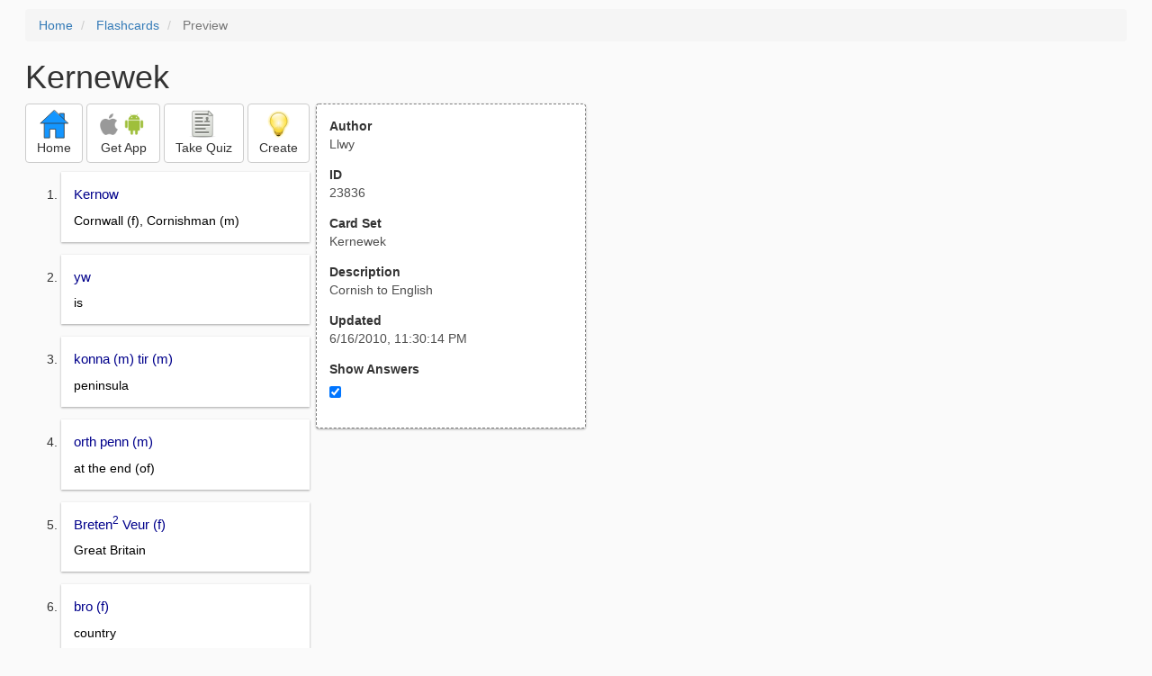

--- FILE ---
content_type: text/html; charset=utf-8
request_url: https://freezingblue.com/flashcards/23836/preview/kernewek
body_size: 3166
content:
<!DOCTYPE html>
<html>
<head prefix="og: http://ogp.me/ns# fb: http://ogp.me/ns/fb# article: http://ogp.me/ns/article#">

	<meta content="text/html; charset=utf-8" http-equiv="content-type">
	<meta name="theme-color" content="#06c4f9">
	<link rel="amphtml" href="https://freezingblue.com/flashcards/23836/preview-amp/kernewek">
	<link rel="canonical" href="https://freezingblue.com/flashcards/23836/preview/kernewek">

	<meta name="title" content="Flashcards - Kernewek">
	<meta name="description" content="Kernewek - Cornish to English">
	<meta name="keywords" content="Cornish, vocab, ">
	<meta name="author" content="Llwy">

	<meta property="og:title" content="Flashcards - Kernewek" />
	<meta property="og:url" content="https://freezingblue.com/flashcards/23836/preview/kernewek" />
	<meta property="og:image" content="https://www.freezingblue.com/flashcards/images/facebook_share_icon.png" />
	<meta property="og:description" content="Kernewek - Cornish to English" />

	<meta property="og:type" content="article" />
	<meta property="og:article:modified_time" content="2010-06-16T23:30:14Z" />
	<meta property="og:article:published_time" content="2010-06-16T23:30:14Z" />
	<!--need array of tag here-->
	<!--<meta property="og:article:tag" content="Cornish vocab " />-->

	<meta name="viewport" content="width=device-width, initial-scale=1">
	<link rel='image_src' href='/flashcards/images/facebook_share_icon.png'>

	<title>Flashcards - Kernewek</title>

	<script src="//ajax.googleapis.com/ajax/libs/jquery/1.9.0/jquery.min.js"></script>

	<!-- Bootstrap core CSS -->
	<link href="/flashcards/css/bootstrap.min.css" rel="stylesheet">

	<!--	put this after bootstrap for multiple choice button styling-->
	<link rel="stylesheet" type="text/css" href="/flashcards/css/cardlist.css?cache_version=1647540008">
	<link rel="stylesheet" type="text/css" href="/flashcards/css/print_preview.css?cache_version=1647540008">

	<!--nexus 6 is 412px wide-->
	<link rel="stylesheet" media="screen and (max-width: 650px)" href="/flashcards/css/printpreview_mobile.css?cache_version=1647540008"/>

	
		<link rel="stylesheet" href="/flashcards/css/printpreview_from_google.css"/>
	


	<script>
		$(function () {
			showAnswers();
			convertUTCDatesToLocal();
		});

		function showAnswers() {
			if ($("#showAnswersCheckbox").prop('checked')) {
				$(".answer").css("display", "block");
				$(".multipleChoiceAnswer").addClass("multipleChoiceAnswerDisplayed");
			} else {
				$(".answer").css("display", "none");
				$(".multipleChoiceAnswer").removeClass("multipleChoiceAnswerDisplayed");
			}
		}

		function convertUTCDatesToLocal() {
			$(".utc_date").each(function (index, object) {
				$(object).text(new Date($(object).text().trim()).toLocaleString());
			})
		}
	</script>


</head>
<body>





<div style='clear: left;'>
	
	<P></P>
	<ol class="breadcrumb">
		<li>
			<a href="/">Home</a>
		</li>
		<li>
			<a href="/flashcards/">Flashcards</a>
		</li>
		<li class="active">
			Preview
		</li>
	</ol>
	<P></P>
	
<h1>Kernewek</h1>
<table>
	<TR>
		<TD style="vertical-align: top;">
			

				<div class="" style="text-align: left;">
					<div class="pbuttoncontainer">
						<a class="btn btn-default" title="Go to home page" href="/flashcards/?ref=pp">
							<img alt="More Information" src="/flashcards/images/quiz/home_button.svg">
							<BR>
							<span class="pbuttontext">Home</span>
						</a>
					</div>
					<div class="pbuttoncontainer">
						<a class="btn btn-default" title="Download the mobile app" href="/flashcards/?page=wizard&quiz&cardsetID=23836&ref=pp">
							<img style="height: 24px;" alt="Apple Logo" src="/images/logos/apple_logo_32/apple_logo_32.png" srcset="/images/logos/apple_logo_32/apple_logo_32_2x.png 2x, /images/logos/apple_logo_32/apple_logo_32_3x.png 3x, /images/logos/apple_logo_32/apple_logo_32_4x.png 4x">
							<img style="height: 24px;" alt="Android Logo" src="/images/logos/android_logo_32/android_logo_32.png" srcset="/images/logos/android_logo_32/android_logo_32_2x.png 2x, /images/logos/android_logo_32/android_logo_32_3x.png 3x, /images/logos/android_logo_32/android_logo_32_4x.png 4x">

<!--							image to match height of other images. inline div does not work (but does work in amp)-->
							<img style="height: 32px;"></img>
							<BR>
							<span class="pbuttontext">Get App</span>
						</a>
					</div>
<!--					<div class="pbuttoncontainer">-->
<!--						<button class="btn btn-default" onclick="window.location.href='/flashcards/?page=wizard&amp;quiz&amp;cardsetID=23836&amp;ref=pp'">-->
<!--							<img alt="Apple Logo" src="/images/logos/apple_logo_32/apple_logo_32.png" srcset="/images/logos/apple_logo_32/apple_logo_32_2x.png 2x, /images/logos/apple_logo_32/apple_logo_32_3x.png 3x, /images/logos/apple_logo_32/apple_logo_32_4x.png 4x">-->
<!--							<BR>-->
<!--							<span class="pbuttontext">iOS</span>-->
<!--						</button>-->
<!--					</div>-->
<!--					<div class="pbuttoncontainer">-->
<!--						<button class="btn btn-default" onclick="window.location.href='/flashcards/?page=wizard&amp;quiz&amp;cardsetID=23836&amp;ref=pp'">-->
<!--							<img alt="Android Logo" src="/images/logos/android_logo_32/android_logo_32.png" srcset="/images/logos/android_logo_32/android_logo_32_2x.png 2x, /images/logos/android_logo_32/android_logo_32_3x.png 3x, /images/logos/android_logo_32/android_logo_32_4x.png 4x">-->
<!--							<BR>-->
<!--							<span class="pbuttontext">Android</span>-->
<!--						</button>-->
<!--					</div>-->
					<!--<div class="pbuttoncontainer">-->
						<!--<button class="pbutton" onclick="window.location.href='/accounts/index.php?page=login&amp;ref=pp'">-->
							<!--<img alt="Members" src="/flashcards/images/logos/user_add_32/user_add_32.png" srcset="/flashcards/images/logos/user_add_32/user_add_32_2x.png 2x, /flashcards/images/logos/user_add_32/user_add_32_3x.png 3x, /flashcards/images/logos/user_add_32/user_add_32_4x.png 4x">-->
							<!--<BR>-->
							<!--<span class="pbuttontext">Members</span>-->
						<!--</button>-->
					<!--</div>-->
					<div class="pbuttoncontainer">
						<!--						<button class="btn btn-default" onclick="window.location.href='/flashcards/?page=wizard&amp;quiz&amp;cardsetID=23836&amp;ref=pp'">-->
						<!--							<img alt="Quiz" src="/flashcards/images/logos/quiz_icon_32/quiz_icon_32.png" srcset="/flashcards/images/logos/quiz_icon_32/quiz_icon_32_2x.png 2x, /flashcards/images/logos/quiz_icon_32/quiz_icon_32_3x.png 3x, /flashcards/images/logos/quiz_icon_32/quiz_icon_32_4x.png 4x">-->
						<!--							<BR>-->
						<!--							<span class="pbuttontext">Quiz</span>-->
						<!--						</button>-->
						<button class="btn btn-default" title="Take the quiz" onclick="flashcards.quiz.Quiz.loadAndShow(23836, null);">
							<img alt="Quiz" src="/flashcards/images/logos/quiz_icon_32/quiz_icon_32.png" srcset="/flashcards/images/logos/quiz_icon_32/quiz_icon_32_2x.png 2x, /flashcards/images/logos/quiz_icon_32/quiz_icon_32_3x.png 3x, /flashcards/images/logos/quiz_icon_32/quiz_icon_32_4x.png 4x">
							<BR>
							<span class="pbuttontext">Take Quiz</span>
						</button>
					</div>
					<div class="pbuttoncontainer">
						<a class="btn btn-default" title="Create your own card sets" href="/flashcards/?page=wizard&create">
							<img alt="Create" style="height: 32px;" src="/flashcards/images/dashboard/create_58/create_58.png" srcset="/flashcards/images/dashboard/create_58/create_58_2x.png 2x, /flashcards/images/dashboard/create_58/create_58_3x.png 3x, /flashcards/images/dashboard/create_58/create_58_4x.png 4x">
							<BR>
							<span class="pbuttontext">Create</span>
						</a>
					</div>

				</div>
					<P></P>
			

			<ol class='cardlist'>
<li>
<div class='card'>
<div class='question'>
Kernow
</div>
<div class='answer'>
Cornwall (f), Cornishman (m)
</div>
</div>
</li>
<li>
<div class='card'>
<div class='question'>
yw
</div>
<div class='answer'>
is
</div>
</div>
</li>
<li>
<div class='card'>
<div class='question'>
konna (m) tir (m)
</div>
<div class='answer'>
peninsula
</div>
</div>
</li>
<li>
<div class='card'>
<div class='question'>
orth penn (m)
</div>
<div class='answer'>
at the end (of)
</div>
</div>
</li>
<li>
<div class='card'>
<div class='question'>
Breten<sup>2</sup> Veur (f)
</div>
<div class='answer'>
Great Britain
</div>
</div>
</li>
<li>
<div class='card'>
<div class='question'>
bro (f)
</div>
<div class='answer'>
country
</div>
</div>
</li>
<li>
<div class='card'>
<div class='question'>
keltek
</div>
<div class='answer'>
Celtic
</div>
</div>
</li>
<li>
<div class='card'>
<div class='question'>
yn
</div>
<div class='answer'>
in
</div>
</div>
</li>
<li>
<div class='card'>
<div class='question'>
ev
</div>
<div class='answer'>
he
</div>
</div>
</li>
<li>
<div class='card'>
<div class='question'>
a<sup>2</sup> gews
</div>
<div class='answer'>
speaks
</div>
</div>
</li>
<li>
<div class='card'>
<div class='question'>
Sowsnek (m)
</div>
<div class='answer'>
English
</div>
</div>
</li>
<li>
<div class='card'>
<div class='question'>
a<sup>2</sup> drig
</div>
<div class='answer'>
lives
</div>
</div>
</li>
<li>
<div class='card'>
<div class='question'>
Kernewek (m)
</div>
<div class='answer'>
Cornish
</div>
</div>
</li>
<li>
<div class='card'>
<div class='question'>
ynwedh
</div>
<div class='answer'>
also
</div>
</div>
</li>
<li>
<div class='card'>
<div class='question'>
pyth
</div>
<div class='answer'>
what
</div>
</div>
</li>
<li>
<div class='card'>
<div class='question'>
mammyeth (f)
</div>
<div class='answer'>
mother tongue
</div>
</div>
</li>
<li>
<div class='card'>
<div class='question'>
fatell<sup>2</sup> dhysk Yowann?
</div>
<div class='answer'>
How does John learn?
</div>
</div>
</li>
<li>
<div class='card'>
<div class='question'>
esel (m)
</div>
<div class='answer'>
member
</div>
</div>
</li>
<li>
<div class='card'>
<div class='question'>
Kowethas (m) an yeth (f) kernewek
</div>
<div class='answer'>
Cornish language fellowship
</div>
</div>
</li>
<li>
<div class='card'>
<div class='question'>
Ev a<sup>a </sup>dhe glas (m)
</div>
<div class='answer'>
He goes to a class
</div>
</div>
</li>
<li>
<div class='card'>
<div class='question'>
rag dyski
</div>
<div class='answer'>
(in order) to learn
</div>
</div>
</li>
<li>
<div class='card'>
<div class='question'>
Prag<sup>5</sup> y tysk ev Kernewek?
</div>
<div class='answer'>
Why does he learn Cornish?
</div>
</div>
</li>
<li>
<div class='card'>
<div class='question'>
Drefenn y<sup>2</sup> vos Kernow!
</div>
<div class='answer'>
Because he is a Cornishman
</div>
</div>
</li>
</ol>

		</TD>
		<TD style="vertical-align: top;">
			<div id="setcontainer">
				<div class="infoTable card">
					<div class="card_header">Author</div><div class="card_header_value">Llwy</div>
					<div class="card_header">ID</div><div class="card_header_value">23836</div>
					<div class="card_header">Card Set</div><div class="card_header_value">Kernewek</div>
<!--					<div class="card_header">Folders:</div><div></div>-->
					<div class="card_header">Description</div><div class="card_header_value">Cornish to English</div>
					<div class="card_header">Updated</div><div class="card_header_value"><time class="utc_date" datetime="2010-06-16T23:30:14Z">2010-06-16T23:30:14Z</time></div>
					<label for="showAnswersCheckbox"><div class="card_header">Show Answers</div></label><div class="card_header_value"><input type='checkbox' checked onclick='showAnswers()' id='showAnswersCheckbox'></div>
				</div>
			</div>

			
				<div class="rightblock_ad">
					<!--block ad-->
					<script async src="//pagead2.googlesyndication.com/pagead/js/adsbygoogle.js"></script>
					<!-- print preview right bar -->
					<ins class="adsbygoogle rightblock_ad"
						 style="display:inline-block;width:336px;height:280px"
						 data-ad-client="ca-pub-3662422323850143"
						 data-ad-slot="6009378701"></ins>
					<script>
						(adsbygoogle = window.adsbygoogle || []).push({});
					</script>
					</div>
			

			<!-- ad 2 on the sidebar -->
			<!---->
				<!--&lt;!&ndash;block ad&ndash;&gt;-->
				<!--<div class="rightblock_ad">-->
					<!--<script async src="//pagead2.googlesyndication.com/pagead/js/adsbygoogle.js"></script>-->
					<!--&lt;!&ndash; print preview right bar &ndash;&gt;-->
					<!--<ins class="adsbygoogle"-->
						 <!--style="display:inline-block;width:336px;height:280px"-->
						 <!--data-ad-client="ca-pub-3662422323850143"-->
						 <!--data-ad-slot="6009378701"></ins>-->
					<!--<script>-->
						<!--(adsbygoogle = window.adsbygoogle || []).push({});-->
					<!--</script>-->
				<!--</div>-->
			<!---->
		</TD>
	</TR>
</table>

</div>


	<div class="googlead">
		<script async src="//pagead2.googlesyndication.com/pagead/js/adsbygoogle.js"></script>
		<!-- print preview -->
		<ins class="adsbygoogle"
			 style="display:block"
			 data-ad-client="ca-pub-3662422323850143"
			 data-ad-slot="3789979903"
			 data-ad-format="auto"></ins>
		<script>
			(adsbygoogle = window.adsbygoogle || []).push({});
		</script>
	</div>


	<p></p>
	<ol class="breadcrumb">
		<li>
			<a href="/">Home</a>
		</li>
		<li>
			<a href="/flashcards/">Flashcards</a>
		</li>
		<li class="active">
			Preview
		</li>
	</ol>



<!--<XMPL_INCLUDE NAME="/flashcards/ganalytics.txt"/>-->

<!-- required for quiz -->
<script src="/flashcards/js/1.11.0/jquery-ui.min.js"></script>
<link rel="stylesheet" href="/flashcards/jquery-ui-1.10.0.custom.min.css"/>

<script src="/flashcards/javascript/flashcards/bundle.js?cache_version=1647540008"></script>
<script>
	flashcards.print_preview.Preview.checkIncomingRequest();
</script>

</body>
</html>



--- FILE ---
content_type: text/html; charset=utf-8
request_url: https://www.google.com/recaptcha/api2/aframe
body_size: 267
content:
<!DOCTYPE HTML><html><head><meta http-equiv="content-type" content="text/html; charset=UTF-8"></head><body><script nonce="r7hCGW6SM9ltgG2V0CzQGg">/** Anti-fraud and anti-abuse applications only. See google.com/recaptcha */ try{var clients={'sodar':'https://pagead2.googlesyndication.com/pagead/sodar?'};window.addEventListener("message",function(a){try{if(a.source===window.parent){var b=JSON.parse(a.data);var c=clients[b['id']];if(c){var d=document.createElement('img');d.src=c+b['params']+'&rc='+(localStorage.getItem("rc::a")?sessionStorage.getItem("rc::b"):"");window.document.body.appendChild(d);sessionStorage.setItem("rc::e",parseInt(sessionStorage.getItem("rc::e")||0)+1);localStorage.setItem("rc::h",'1769801850922');}}}catch(b){}});window.parent.postMessage("_grecaptcha_ready", "*");}catch(b){}</script></body></html>